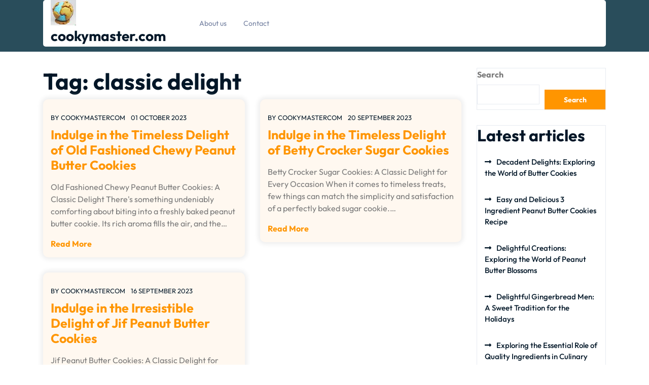

--- FILE ---
content_type: text/html; charset=UTF-8
request_url: https://cookymaster.com/tag/classic-delight/
body_size: 11584
content:
<!doctype html>
<html lang="en-US">
<head>
    <meta charset="UTF-8">
    <meta name="viewport" content="width=device-width, initial-scale=1">
    <meta name='robots' content='index, follow, max-image-preview:large, max-snippet:-1, max-video-preview:-1' />

	<!-- This site is optimized with the Yoast SEO plugin v26.7 - https://yoast.com/wordpress/plugins/seo/ -->
	<title>classic delight Archives - cookymaster.com</title>
	<link rel="canonical" href="https://cookymaster.com/tag/classic-delight/" />
	<meta property="og:locale" content="en_US" />
	<meta property="og:type" content="article" />
	<meta property="og:title" content="classic delight Archives - cookymaster.com" />
	<meta property="og:url" content="https://cookymaster.com/tag/classic-delight/" />
	<meta property="og:site_name" content="cookymaster.com" />
	<meta name="twitter:card" content="summary_large_image" />
	<script type="application/ld+json" class="yoast-schema-graph">{"@context":"https://schema.org","@graph":[{"@type":"CollectionPage","@id":"https://cookymaster.com/tag/classic-delight/","url":"https://cookymaster.com/tag/classic-delight/","name":"classic delight Archives - cookymaster.com","isPartOf":{"@id":"https://cookymaster.com/#website"},"breadcrumb":{"@id":"https://cookymaster.com/tag/classic-delight/#breadcrumb"},"inLanguage":"en-US"},{"@type":"BreadcrumbList","@id":"https://cookymaster.com/tag/classic-delight/#breadcrumb","itemListElement":[{"@type":"ListItem","position":1,"name":"Home","item":"https://cookymaster.com/"},{"@type":"ListItem","position":2,"name":"classic delight"}]},{"@type":"WebSite","@id":"https://cookymaster.com/#website","url":"https://cookymaster.com/","name":"cookymaster.com","description":"Master the art of cookie baking with CookyMaster.com","publisher":{"@id":"https://cookymaster.com/#organization"},"potentialAction":[{"@type":"SearchAction","target":{"@type":"EntryPoint","urlTemplate":"https://cookymaster.com/?s={search_term_string}"},"query-input":{"@type":"PropertyValueSpecification","valueRequired":true,"valueName":"search_term_string"}}],"inLanguage":"en-US"},{"@type":"Organization","@id":"https://cookymaster.com/#organization","name":"cookymaster.com","url":"https://cookymaster.com/","logo":{"@type":"ImageObject","inLanguage":"en-US","@id":"https://cookymaster.com/#/schema/logo/image/","url":"https://i0.wp.com/cookymaster.com/wp-content/uploads/2024/07/sitelogo-1.webp?fit=50%2C50&ssl=1","contentUrl":"https://i0.wp.com/cookymaster.com/wp-content/uploads/2024/07/sitelogo-1.webp?fit=50%2C50&ssl=1","width":50,"height":50,"caption":"cookymaster.com"},"image":{"@id":"https://cookymaster.com/#/schema/logo/image/"}}]}</script>
	<!-- / Yoast SEO plugin. -->


<link rel='dns-prefetch' href='//stats.wp.com' />
<link rel='preconnect' href='//i0.wp.com' />
<link rel='preconnect' href='//c0.wp.com' />
<link rel="alternate" type="application/rss+xml" title="cookymaster.com &raquo; Feed" href="https://cookymaster.com/feed/" />
<link rel="alternate" type="application/rss+xml" title="cookymaster.com &raquo; Comments Feed" href="https://cookymaster.com/comments/feed/" />
<link rel="alternate" type="application/rss+xml" title="cookymaster.com &raquo; classic delight Tag Feed" href="https://cookymaster.com/tag/classic-delight/feed/" />
<style id='wp-img-auto-sizes-contain-inline-css' type='text/css'>
img:is([sizes=auto i],[sizes^="auto," i]){contain-intrinsic-size:3000px 1500px}
/*# sourceURL=wp-img-auto-sizes-contain-inline-css */
</style>
<style id='wp-emoji-styles-inline-css' type='text/css'>

	img.wp-smiley, img.emoji {
		display: inline !important;
		border: none !important;
		box-shadow: none !important;
		height: 1em !important;
		width: 1em !important;
		margin: 0 0.07em !important;
		vertical-align: -0.1em !important;
		background: none !important;
		padding: 0 !important;
	}
/*# sourceURL=wp-emoji-styles-inline-css */
</style>
<style id='wp-block-library-inline-css' type='text/css'>
:root{--wp-block-synced-color:#7a00df;--wp-block-synced-color--rgb:122,0,223;--wp-bound-block-color:var(--wp-block-synced-color);--wp-editor-canvas-background:#ddd;--wp-admin-theme-color:#007cba;--wp-admin-theme-color--rgb:0,124,186;--wp-admin-theme-color-darker-10:#006ba1;--wp-admin-theme-color-darker-10--rgb:0,107,160.5;--wp-admin-theme-color-darker-20:#005a87;--wp-admin-theme-color-darker-20--rgb:0,90,135;--wp-admin-border-width-focus:2px}@media (min-resolution:192dpi){:root{--wp-admin-border-width-focus:1.5px}}.wp-element-button{cursor:pointer}:root .has-very-light-gray-background-color{background-color:#eee}:root .has-very-dark-gray-background-color{background-color:#313131}:root .has-very-light-gray-color{color:#eee}:root .has-very-dark-gray-color{color:#313131}:root .has-vivid-green-cyan-to-vivid-cyan-blue-gradient-background{background:linear-gradient(135deg,#00d084,#0693e3)}:root .has-purple-crush-gradient-background{background:linear-gradient(135deg,#34e2e4,#4721fb 50%,#ab1dfe)}:root .has-hazy-dawn-gradient-background{background:linear-gradient(135deg,#faaca8,#dad0ec)}:root .has-subdued-olive-gradient-background{background:linear-gradient(135deg,#fafae1,#67a671)}:root .has-atomic-cream-gradient-background{background:linear-gradient(135deg,#fdd79a,#004a59)}:root .has-nightshade-gradient-background{background:linear-gradient(135deg,#330968,#31cdcf)}:root .has-midnight-gradient-background{background:linear-gradient(135deg,#020381,#2874fc)}:root{--wp--preset--font-size--normal:16px;--wp--preset--font-size--huge:42px}.has-regular-font-size{font-size:1em}.has-larger-font-size{font-size:2.625em}.has-normal-font-size{font-size:var(--wp--preset--font-size--normal)}.has-huge-font-size{font-size:var(--wp--preset--font-size--huge)}.has-text-align-center{text-align:center}.has-text-align-left{text-align:left}.has-text-align-right{text-align:right}.has-fit-text{white-space:nowrap!important}#end-resizable-editor-section{display:none}.aligncenter{clear:both}.items-justified-left{justify-content:flex-start}.items-justified-center{justify-content:center}.items-justified-right{justify-content:flex-end}.items-justified-space-between{justify-content:space-between}.screen-reader-text{border:0;clip-path:inset(50%);height:1px;margin:-1px;overflow:hidden;padding:0;position:absolute;width:1px;word-wrap:normal!important}.screen-reader-text:focus{background-color:#ddd;clip-path:none;color:#444;display:block;font-size:1em;height:auto;left:5px;line-height:normal;padding:15px 23px 14px;text-decoration:none;top:5px;width:auto;z-index:100000}html :where(.has-border-color){border-style:solid}html :where([style*=border-top-color]){border-top-style:solid}html :where([style*=border-right-color]){border-right-style:solid}html :where([style*=border-bottom-color]){border-bottom-style:solid}html :where([style*=border-left-color]){border-left-style:solid}html :where([style*=border-width]){border-style:solid}html :where([style*=border-top-width]){border-top-style:solid}html :where([style*=border-right-width]){border-right-style:solid}html :where([style*=border-bottom-width]){border-bottom-style:solid}html :where([style*=border-left-width]){border-left-style:solid}html :where(img[class*=wp-image-]){height:auto;max-width:100%}:where(figure){margin:0 0 1em}html :where(.is-position-sticky){--wp-admin--admin-bar--position-offset:var(--wp-admin--admin-bar--height,0px)}@media screen and (max-width:600px){html :where(.is-position-sticky){--wp-admin--admin-bar--position-offset:0px}}

/*# sourceURL=wp-block-library-inline-css */
</style><style id='wp-block-archives-inline-css' type='text/css'>
.wp-block-archives{box-sizing:border-box}.wp-block-archives-dropdown label{display:block}
/*# sourceURL=https://c0.wp.com/c/6.9/wp-includes/blocks/archives/style.min.css */
</style>
<style id='wp-block-categories-inline-css' type='text/css'>
.wp-block-categories{box-sizing:border-box}.wp-block-categories.alignleft{margin-right:2em}.wp-block-categories.alignright{margin-left:2em}.wp-block-categories.wp-block-categories-dropdown.aligncenter{text-align:center}.wp-block-categories .wp-block-categories__label{display:block;width:100%}
/*# sourceURL=https://c0.wp.com/c/6.9/wp-includes/blocks/categories/style.min.css */
</style>
<style id='wp-block-heading-inline-css' type='text/css'>
h1:where(.wp-block-heading).has-background,h2:where(.wp-block-heading).has-background,h3:where(.wp-block-heading).has-background,h4:where(.wp-block-heading).has-background,h5:where(.wp-block-heading).has-background,h6:where(.wp-block-heading).has-background{padding:1.25em 2.375em}h1.has-text-align-left[style*=writing-mode]:where([style*=vertical-lr]),h1.has-text-align-right[style*=writing-mode]:where([style*=vertical-rl]),h2.has-text-align-left[style*=writing-mode]:where([style*=vertical-lr]),h2.has-text-align-right[style*=writing-mode]:where([style*=vertical-rl]),h3.has-text-align-left[style*=writing-mode]:where([style*=vertical-lr]),h3.has-text-align-right[style*=writing-mode]:where([style*=vertical-rl]),h4.has-text-align-left[style*=writing-mode]:where([style*=vertical-lr]),h4.has-text-align-right[style*=writing-mode]:where([style*=vertical-rl]),h5.has-text-align-left[style*=writing-mode]:where([style*=vertical-lr]),h5.has-text-align-right[style*=writing-mode]:where([style*=vertical-rl]),h6.has-text-align-left[style*=writing-mode]:where([style*=vertical-lr]),h6.has-text-align-right[style*=writing-mode]:where([style*=vertical-rl]){rotate:180deg}
/*# sourceURL=https://c0.wp.com/c/6.9/wp-includes/blocks/heading/style.min.css */
</style>
<style id='wp-block-latest-comments-inline-css' type='text/css'>
ol.wp-block-latest-comments{box-sizing:border-box;margin-left:0}:where(.wp-block-latest-comments:not([style*=line-height] .wp-block-latest-comments__comment)){line-height:1.1}:where(.wp-block-latest-comments:not([style*=line-height] .wp-block-latest-comments__comment-excerpt p)){line-height:1.8}.has-dates :where(.wp-block-latest-comments:not([style*=line-height])),.has-excerpts :where(.wp-block-latest-comments:not([style*=line-height])){line-height:1.5}.wp-block-latest-comments .wp-block-latest-comments{padding-left:0}.wp-block-latest-comments__comment{list-style:none;margin-bottom:1em}.has-avatars .wp-block-latest-comments__comment{list-style:none;min-height:2.25em}.has-avatars .wp-block-latest-comments__comment .wp-block-latest-comments__comment-excerpt,.has-avatars .wp-block-latest-comments__comment .wp-block-latest-comments__comment-meta{margin-left:3.25em}.wp-block-latest-comments__comment-excerpt p{font-size:.875em;margin:.36em 0 1.4em}.wp-block-latest-comments__comment-date{display:block;font-size:.75em}.wp-block-latest-comments .avatar,.wp-block-latest-comments__comment-avatar{border-radius:1.5em;display:block;float:left;height:2.5em;margin-right:.75em;width:2.5em}.wp-block-latest-comments[class*=-font-size] a,.wp-block-latest-comments[style*=font-size] a{font-size:inherit}
/*# sourceURL=https://c0.wp.com/c/6.9/wp-includes/blocks/latest-comments/style.min.css */
</style>
<style id='wp-block-latest-posts-inline-css' type='text/css'>
.wp-block-latest-posts{box-sizing:border-box}.wp-block-latest-posts.alignleft{margin-right:2em}.wp-block-latest-posts.alignright{margin-left:2em}.wp-block-latest-posts.wp-block-latest-posts__list{list-style:none}.wp-block-latest-posts.wp-block-latest-posts__list li{clear:both;overflow-wrap:break-word}.wp-block-latest-posts.is-grid{display:flex;flex-wrap:wrap}.wp-block-latest-posts.is-grid li{margin:0 1.25em 1.25em 0;width:100%}@media (min-width:600px){.wp-block-latest-posts.columns-2 li{width:calc(50% - .625em)}.wp-block-latest-posts.columns-2 li:nth-child(2n){margin-right:0}.wp-block-latest-posts.columns-3 li{width:calc(33.33333% - .83333em)}.wp-block-latest-posts.columns-3 li:nth-child(3n){margin-right:0}.wp-block-latest-posts.columns-4 li{width:calc(25% - .9375em)}.wp-block-latest-posts.columns-4 li:nth-child(4n){margin-right:0}.wp-block-latest-posts.columns-5 li{width:calc(20% - 1em)}.wp-block-latest-posts.columns-5 li:nth-child(5n){margin-right:0}.wp-block-latest-posts.columns-6 li{width:calc(16.66667% - 1.04167em)}.wp-block-latest-posts.columns-6 li:nth-child(6n){margin-right:0}}:root :where(.wp-block-latest-posts.is-grid){padding:0}:root :where(.wp-block-latest-posts.wp-block-latest-posts__list){padding-left:0}.wp-block-latest-posts__post-author,.wp-block-latest-posts__post-date{display:block;font-size:.8125em}.wp-block-latest-posts__post-excerpt,.wp-block-latest-posts__post-full-content{margin-bottom:1em;margin-top:.5em}.wp-block-latest-posts__featured-image a{display:inline-block}.wp-block-latest-posts__featured-image img{height:auto;max-width:100%;width:auto}.wp-block-latest-posts__featured-image.alignleft{float:left;margin-right:1em}.wp-block-latest-posts__featured-image.alignright{float:right;margin-left:1em}.wp-block-latest-posts__featured-image.aligncenter{margin-bottom:1em;text-align:center}
/*# sourceURL=https://c0.wp.com/c/6.9/wp-includes/blocks/latest-posts/style.min.css */
</style>
<style id='wp-block-search-inline-css' type='text/css'>
.wp-block-search__button{margin-left:10px;word-break:normal}.wp-block-search__button.has-icon{line-height:0}.wp-block-search__button svg{height:1.25em;min-height:24px;min-width:24px;width:1.25em;fill:currentColor;vertical-align:text-bottom}:where(.wp-block-search__button){border:1px solid #ccc;padding:6px 10px}.wp-block-search__inside-wrapper{display:flex;flex:auto;flex-wrap:nowrap;max-width:100%}.wp-block-search__label{width:100%}.wp-block-search.wp-block-search__button-only .wp-block-search__button{box-sizing:border-box;display:flex;flex-shrink:0;justify-content:center;margin-left:0;max-width:100%}.wp-block-search.wp-block-search__button-only .wp-block-search__inside-wrapper{min-width:0!important;transition-property:width}.wp-block-search.wp-block-search__button-only .wp-block-search__input{flex-basis:100%;transition-duration:.3s}.wp-block-search.wp-block-search__button-only.wp-block-search__searchfield-hidden,.wp-block-search.wp-block-search__button-only.wp-block-search__searchfield-hidden .wp-block-search__inside-wrapper{overflow:hidden}.wp-block-search.wp-block-search__button-only.wp-block-search__searchfield-hidden .wp-block-search__input{border-left-width:0!important;border-right-width:0!important;flex-basis:0;flex-grow:0;margin:0;min-width:0!important;padding-left:0!important;padding-right:0!important;width:0!important}:where(.wp-block-search__input){appearance:none;border:1px solid #949494;flex-grow:1;font-family:inherit;font-size:inherit;font-style:inherit;font-weight:inherit;letter-spacing:inherit;line-height:inherit;margin-left:0;margin-right:0;min-width:3rem;padding:8px;text-decoration:unset!important;text-transform:inherit}:where(.wp-block-search__button-inside .wp-block-search__inside-wrapper){background-color:#fff;border:1px solid #949494;box-sizing:border-box;padding:4px}:where(.wp-block-search__button-inside .wp-block-search__inside-wrapper) .wp-block-search__input{border:none;border-radius:0;padding:0 4px}:where(.wp-block-search__button-inside .wp-block-search__inside-wrapper) .wp-block-search__input:focus{outline:none}:where(.wp-block-search__button-inside .wp-block-search__inside-wrapper) :where(.wp-block-search__button){padding:4px 8px}.wp-block-search.aligncenter .wp-block-search__inside-wrapper{margin:auto}.wp-block[data-align=right] .wp-block-search.wp-block-search__button-only .wp-block-search__inside-wrapper{float:right}
/*# sourceURL=https://c0.wp.com/c/6.9/wp-includes/blocks/search/style.min.css */
</style>
<style id='wp-block-search-theme-inline-css' type='text/css'>
.wp-block-search .wp-block-search__label{font-weight:700}.wp-block-search__button{border:1px solid #ccc;padding:.375em .625em}
/*# sourceURL=https://c0.wp.com/c/6.9/wp-includes/blocks/search/theme.min.css */
</style>
<style id='wp-block-group-inline-css' type='text/css'>
.wp-block-group{box-sizing:border-box}:where(.wp-block-group.wp-block-group-is-layout-constrained){position:relative}
/*# sourceURL=https://c0.wp.com/c/6.9/wp-includes/blocks/group/style.min.css */
</style>
<style id='wp-block-group-theme-inline-css' type='text/css'>
:where(.wp-block-group.has-background){padding:1.25em 2.375em}
/*# sourceURL=https://c0.wp.com/c/6.9/wp-includes/blocks/group/theme.min.css */
</style>
<style id='global-styles-inline-css' type='text/css'>
:root{--wp--preset--aspect-ratio--square: 1;--wp--preset--aspect-ratio--4-3: 4/3;--wp--preset--aspect-ratio--3-4: 3/4;--wp--preset--aspect-ratio--3-2: 3/2;--wp--preset--aspect-ratio--2-3: 2/3;--wp--preset--aspect-ratio--16-9: 16/9;--wp--preset--aspect-ratio--9-16: 9/16;--wp--preset--color--black: #000000;--wp--preset--color--cyan-bluish-gray: #abb8c3;--wp--preset--color--white: #ffffff;--wp--preset--color--pale-pink: #f78da7;--wp--preset--color--vivid-red: #cf2e2e;--wp--preset--color--luminous-vivid-orange: #ff6900;--wp--preset--color--luminous-vivid-amber: #fcb900;--wp--preset--color--light-green-cyan: #7bdcb5;--wp--preset--color--vivid-green-cyan: #00d084;--wp--preset--color--pale-cyan-blue: #8ed1fc;--wp--preset--color--vivid-cyan-blue: #0693e3;--wp--preset--color--vivid-purple: #9b51e0;--wp--preset--gradient--vivid-cyan-blue-to-vivid-purple: linear-gradient(135deg,rgb(6,147,227) 0%,rgb(155,81,224) 100%);--wp--preset--gradient--light-green-cyan-to-vivid-green-cyan: linear-gradient(135deg,rgb(122,220,180) 0%,rgb(0,208,130) 100%);--wp--preset--gradient--luminous-vivid-amber-to-luminous-vivid-orange: linear-gradient(135deg,rgb(252,185,0) 0%,rgb(255,105,0) 100%);--wp--preset--gradient--luminous-vivid-orange-to-vivid-red: linear-gradient(135deg,rgb(255,105,0) 0%,rgb(207,46,46) 100%);--wp--preset--gradient--very-light-gray-to-cyan-bluish-gray: linear-gradient(135deg,rgb(238,238,238) 0%,rgb(169,184,195) 100%);--wp--preset--gradient--cool-to-warm-spectrum: linear-gradient(135deg,rgb(74,234,220) 0%,rgb(151,120,209) 20%,rgb(207,42,186) 40%,rgb(238,44,130) 60%,rgb(251,105,98) 80%,rgb(254,248,76) 100%);--wp--preset--gradient--blush-light-purple: linear-gradient(135deg,rgb(255,206,236) 0%,rgb(152,150,240) 100%);--wp--preset--gradient--blush-bordeaux: linear-gradient(135deg,rgb(254,205,165) 0%,rgb(254,45,45) 50%,rgb(107,0,62) 100%);--wp--preset--gradient--luminous-dusk: linear-gradient(135deg,rgb(255,203,112) 0%,rgb(199,81,192) 50%,rgb(65,88,208) 100%);--wp--preset--gradient--pale-ocean: linear-gradient(135deg,rgb(255,245,203) 0%,rgb(182,227,212) 50%,rgb(51,167,181) 100%);--wp--preset--gradient--electric-grass: linear-gradient(135deg,rgb(202,248,128) 0%,rgb(113,206,126) 100%);--wp--preset--gradient--midnight: linear-gradient(135deg,rgb(2,3,129) 0%,rgb(40,116,252) 100%);--wp--preset--font-size--small: 13px;--wp--preset--font-size--medium: 20px;--wp--preset--font-size--large: 36px;--wp--preset--font-size--x-large: 42px;--wp--preset--spacing--20: 0.44rem;--wp--preset--spacing--30: 0.67rem;--wp--preset--spacing--40: 1rem;--wp--preset--spacing--50: 1.5rem;--wp--preset--spacing--60: 2.25rem;--wp--preset--spacing--70: 3.38rem;--wp--preset--spacing--80: 5.06rem;--wp--preset--shadow--natural: 6px 6px 9px rgba(0, 0, 0, 0.2);--wp--preset--shadow--deep: 12px 12px 50px rgba(0, 0, 0, 0.4);--wp--preset--shadow--sharp: 6px 6px 0px rgba(0, 0, 0, 0.2);--wp--preset--shadow--outlined: 6px 6px 0px -3px rgb(255, 255, 255), 6px 6px rgb(0, 0, 0);--wp--preset--shadow--crisp: 6px 6px 0px rgb(0, 0, 0);}:where(.is-layout-flex){gap: 0.5em;}:where(.is-layout-grid){gap: 0.5em;}body .is-layout-flex{display: flex;}.is-layout-flex{flex-wrap: wrap;align-items: center;}.is-layout-flex > :is(*, div){margin: 0;}body .is-layout-grid{display: grid;}.is-layout-grid > :is(*, div){margin: 0;}:where(.wp-block-columns.is-layout-flex){gap: 2em;}:where(.wp-block-columns.is-layout-grid){gap: 2em;}:where(.wp-block-post-template.is-layout-flex){gap: 1.25em;}:where(.wp-block-post-template.is-layout-grid){gap: 1.25em;}.has-black-color{color: var(--wp--preset--color--black) !important;}.has-cyan-bluish-gray-color{color: var(--wp--preset--color--cyan-bluish-gray) !important;}.has-white-color{color: var(--wp--preset--color--white) !important;}.has-pale-pink-color{color: var(--wp--preset--color--pale-pink) !important;}.has-vivid-red-color{color: var(--wp--preset--color--vivid-red) !important;}.has-luminous-vivid-orange-color{color: var(--wp--preset--color--luminous-vivid-orange) !important;}.has-luminous-vivid-amber-color{color: var(--wp--preset--color--luminous-vivid-amber) !important;}.has-light-green-cyan-color{color: var(--wp--preset--color--light-green-cyan) !important;}.has-vivid-green-cyan-color{color: var(--wp--preset--color--vivid-green-cyan) !important;}.has-pale-cyan-blue-color{color: var(--wp--preset--color--pale-cyan-blue) !important;}.has-vivid-cyan-blue-color{color: var(--wp--preset--color--vivid-cyan-blue) !important;}.has-vivid-purple-color{color: var(--wp--preset--color--vivid-purple) !important;}.has-black-background-color{background-color: var(--wp--preset--color--black) !important;}.has-cyan-bluish-gray-background-color{background-color: var(--wp--preset--color--cyan-bluish-gray) !important;}.has-white-background-color{background-color: var(--wp--preset--color--white) !important;}.has-pale-pink-background-color{background-color: var(--wp--preset--color--pale-pink) !important;}.has-vivid-red-background-color{background-color: var(--wp--preset--color--vivid-red) !important;}.has-luminous-vivid-orange-background-color{background-color: var(--wp--preset--color--luminous-vivid-orange) !important;}.has-luminous-vivid-amber-background-color{background-color: var(--wp--preset--color--luminous-vivid-amber) !important;}.has-light-green-cyan-background-color{background-color: var(--wp--preset--color--light-green-cyan) !important;}.has-vivid-green-cyan-background-color{background-color: var(--wp--preset--color--vivid-green-cyan) !important;}.has-pale-cyan-blue-background-color{background-color: var(--wp--preset--color--pale-cyan-blue) !important;}.has-vivid-cyan-blue-background-color{background-color: var(--wp--preset--color--vivid-cyan-blue) !important;}.has-vivid-purple-background-color{background-color: var(--wp--preset--color--vivid-purple) !important;}.has-black-border-color{border-color: var(--wp--preset--color--black) !important;}.has-cyan-bluish-gray-border-color{border-color: var(--wp--preset--color--cyan-bluish-gray) !important;}.has-white-border-color{border-color: var(--wp--preset--color--white) !important;}.has-pale-pink-border-color{border-color: var(--wp--preset--color--pale-pink) !important;}.has-vivid-red-border-color{border-color: var(--wp--preset--color--vivid-red) !important;}.has-luminous-vivid-orange-border-color{border-color: var(--wp--preset--color--luminous-vivid-orange) !important;}.has-luminous-vivid-amber-border-color{border-color: var(--wp--preset--color--luminous-vivid-amber) !important;}.has-light-green-cyan-border-color{border-color: var(--wp--preset--color--light-green-cyan) !important;}.has-vivid-green-cyan-border-color{border-color: var(--wp--preset--color--vivid-green-cyan) !important;}.has-pale-cyan-blue-border-color{border-color: var(--wp--preset--color--pale-cyan-blue) !important;}.has-vivid-cyan-blue-border-color{border-color: var(--wp--preset--color--vivid-cyan-blue) !important;}.has-vivid-purple-border-color{border-color: var(--wp--preset--color--vivid-purple) !important;}.has-vivid-cyan-blue-to-vivid-purple-gradient-background{background: var(--wp--preset--gradient--vivid-cyan-blue-to-vivid-purple) !important;}.has-light-green-cyan-to-vivid-green-cyan-gradient-background{background: var(--wp--preset--gradient--light-green-cyan-to-vivid-green-cyan) !important;}.has-luminous-vivid-amber-to-luminous-vivid-orange-gradient-background{background: var(--wp--preset--gradient--luminous-vivid-amber-to-luminous-vivid-orange) !important;}.has-luminous-vivid-orange-to-vivid-red-gradient-background{background: var(--wp--preset--gradient--luminous-vivid-orange-to-vivid-red) !important;}.has-very-light-gray-to-cyan-bluish-gray-gradient-background{background: var(--wp--preset--gradient--very-light-gray-to-cyan-bluish-gray) !important;}.has-cool-to-warm-spectrum-gradient-background{background: var(--wp--preset--gradient--cool-to-warm-spectrum) !important;}.has-blush-light-purple-gradient-background{background: var(--wp--preset--gradient--blush-light-purple) !important;}.has-blush-bordeaux-gradient-background{background: var(--wp--preset--gradient--blush-bordeaux) !important;}.has-luminous-dusk-gradient-background{background: var(--wp--preset--gradient--luminous-dusk) !important;}.has-pale-ocean-gradient-background{background: var(--wp--preset--gradient--pale-ocean) !important;}.has-electric-grass-gradient-background{background: var(--wp--preset--gradient--electric-grass) !important;}.has-midnight-gradient-background{background: var(--wp--preset--gradient--midnight) !important;}.has-small-font-size{font-size: var(--wp--preset--font-size--small) !important;}.has-medium-font-size{font-size: var(--wp--preset--font-size--medium) !important;}.has-large-font-size{font-size: var(--wp--preset--font-size--large) !important;}.has-x-large-font-size{font-size: var(--wp--preset--font-size--x-large) !important;}
/*# sourceURL=global-styles-inline-css */
</style>

<style id='classic-theme-styles-inline-css' type='text/css'>
/*! This file is auto-generated */
.wp-block-button__link{color:#fff;background-color:#32373c;border-radius:9999px;box-shadow:none;text-decoration:none;padding:calc(.667em + 2px) calc(1.333em + 2px);font-size:1.125em}.wp-block-file__button{background:#32373c;color:#fff;text-decoration:none}
/*# sourceURL=/wp-includes/css/classic-themes.min.css */
</style>
<link rel='stylesheet' id='cptch_stylesheet-css' href='https://cookymaster.com/wp-content/plugins/captcha-bws/css/front_end_style.css?ver=5.2.7' type='text/css' media='all' />
<link rel='stylesheet' id='dashicons-css' href='https://c0.wp.com/c/6.9/wp-includes/css/dashicons.min.css' type='text/css' media='all' />
<link rel='stylesheet' id='cptch_desktop_style-css' href='https://cookymaster.com/wp-content/plugins/captcha-bws/css/desktop_style.css?ver=5.2.7' type='text/css' media='all' />
<link rel='stylesheet' id='outfit-css' href='https://cookymaster.com/wp-content/fonts/5a9c3802be1fd96a12f0009dce68ceac.css?ver=1.0' type='text/css' media='all' />
<link rel='stylesheet' id='cooking-food-blogger-block-editor-style-css' href='https://cookymaster.com/wp-content/themes/cooking-food-blogger/assets/css/block-editor-style.css?ver=6.9' type='text/css' media='all' />
<link rel='stylesheet' id='bootstrap-css-css' href='https://cookymaster.com/wp-content/themes/cooking-food-blogger/assets/css/bootstrap.css?ver=6.9' type='text/css' media='all' />
<link rel='stylesheet' id='owl.carousel-css-css' href='https://cookymaster.com/wp-content/themes/cooking-food-blogger/assets/css/owl.carousel.css?ver=6.9' type='text/css' media='all' />
<link rel='stylesheet' id='cooking-food-blogger-style-css' href='https://cookymaster.com/wp-content/themes/cooking-food-blogger/style.css?ver=6.9' type='text/css' media='all' />
<link rel='stylesheet' id='fontawesome-style-css' href='https://cookymaster.com/wp-content/themes/cooking-food-blogger/assets/css/fontawesome/css/all.css?ver=6.9' type='text/css' media='all' />
<script type="text/javascript" src="https://c0.wp.com/c/6.9/wp-includes/js/jquery/jquery.min.js" id="jquery-core-js"></script>
<script type="text/javascript" src="https://c0.wp.com/c/6.9/wp-includes/js/jquery/jquery-migrate.min.js" id="jquery-migrate-js"></script>
<link rel="https://api.w.org/" href="https://cookymaster.com/wp-json/" /><link rel="alternate" title="JSON" type="application/json" href="https://cookymaster.com/wp-json/wp/v2/tags/2263" /><link rel="EditURI" type="application/rsd+xml" title="RSD" href="https://cookymaster.com/xmlrpc.php?rsd" />
<meta name="generator" content="WordPress 6.9" />
	<style>img#wpstats{display:none}</style>
		
		<style type="text/css">
					</style>
		
		<link rel="icon" href="https://i0.wp.com/cookymaster.com/wp-content/uploads/2024/07/siteicon-1.webp?fit=32%2C32&#038;ssl=1" sizes="32x32" />
<link rel="icon" href="https://i0.wp.com/cookymaster.com/wp-content/uploads/2024/07/siteicon-1.webp?fit=192%2C192&#038;ssl=1" sizes="192x192" />
<link rel="apple-touch-icon" href="https://i0.wp.com/cookymaster.com/wp-content/uploads/2024/07/siteicon-1.webp?fit=180%2C180&#038;ssl=1" />
<meta name="msapplication-TileImage" content="https://i0.wp.com/cookymaster.com/wp-content/uploads/2024/07/siteicon-1.webp?fit=270%2C270&#038;ssl=1" />
</head>

<body class="archive tag tag-classic-delight tag-2263 wp-custom-logo wp-embed-responsive wp-theme-cooking-food-blogger hfeed">


<div id="page" class="site">
    <a class="skip-link screen-reader-text" href="#skip-content">Skip to content</a>
    <header id="masthead" class="site-header shadow-sm navbar-dark bg-primary">
        <div class="socialmedia">
            
<div class="main-header">
    <div class="container">
        <div class="row">
            <div class="col-lg-6 col-md-6 col-sm-6 align-self-center">
                            </div>
            <div class="col-lg-6 col-md-6 col-sm-6 align-self-center text-center text-md-right">
                                            </div>
        </div>
    </div>
</div>            
<div class="header-navigation">
    <div class="container">
        <div class="header-navigation-inner">
            <div class="row">
                <div class="col-xl-3 col-lg-3 col-md-4 col-sm-4 align-self-center text-center text-md-left">
                    <div class="navbar-brand">
                                                <div class="site-logo"><a href="https://cookymaster.com/" class="custom-logo-link" rel="home"><img width="50" height="50" src="https://i0.wp.com/cookymaster.com/wp-content/uploads/2024/07/sitelogo-1.webp?fit=50%2C50&amp;ssl=1" class="custom-logo" alt="sitelogo" decoding="async" /></a></div>
                                                                                                                                                          <p class="site-title"><a href="https://cookymaster.com/" rel="home">cookymaster.com</a></p>
                                                                                                                                                                          </div>
                </div>
                <div class="col-lg-7 col-md-4 col-sm-4 col-3 align-self-center">
                    <div class="navigation_header py-2">
                        <div class="toggle-nav mobile-menu">
                                                            <button onclick="cooking_food_blogger_openNav()"><i class="fas fa-th"></i></button>
                                                    </div>
                        <div id="mySidenav" class="nav sidenav">
                            <nav id="site-navigation" class="main-navigation navbar navbar-expand-xl" aria-label="Top Menu">
                                <div class="menu-primary-menu-container"><ul id="menu-primary-menu" class="menu"><li id="menu-item-16" class="menu-item menu-item-type-post_type menu-item-object-page menu-item-16"><a href="https://cookymaster.com/about/">About us</a></li>
<li id="menu-item-35" class="menu-item menu-item-type-post_type menu-item-object-page menu-item-35"><a href="https://cookymaster.com/contact/">Contact</a></li>
</ul></div>                            </nav>
                            <a href="javascript:void(0)" class="closebtn mobile-menu" onclick="cooking_food_blogger_closeNav()"><i class="fas fa-times"></i></a>
                        </div>
                    </div>
                </div>
                <div class="col-lg-2 col-md-4 col-sm-4 col-9 align-self-center text-center text-md-right">
                    <div class="slider-box-btn">
                                            </div>
                </div>
            </div>
        </div>
    </div>
</div>        </div>
    </header>
    <div id="skip-content" class="container">
        <div class="row">
            <div id="primary" class="content-area col-lg-9 col-lg-8">
                <main id="main" class="site-main module-border-wrap">
                    
                        <header class="page-header">
                            <h2 class="page-title">Tag: <span>classic delight</span></h2>                        </header>

                        <div class="row">
                            
<div class="col-lg-6 col-md-6 col-sm-6">
    <article id="post-394" class="article-box post-394 post type-post status-publish format-standard hentry category-uncategorized tag-american-households tag-childhood-memories tag-classic-delight tag-comforting tag-crispness-on-the-edges tag-delightful-balance tag-dipping-into-a-glass-of-cold-milk-or-pairing-with-a-hot-beverage tag-explosion-of-peanut-butter-goodness tag-freshly-baked tag-irresistible-chewiness tag-old-fashioned-chewy-peanut-butter-cookies tag-peanut-butter-cookie tag-rich-aroma tag-simple-ingredients tag-soft-and-tender-on-the-inside tag-soft-chewy-texture tag-staple tag-sweet-and-savory-flavors tag-sweet-treats tag-texture tag-timeless-flavor tag-warm-kitchens">
                <div class="meta-info-box my-2">
            <span class="entry-author">BY <a href="https://cookymaster.com/author/cookymastercom/">cookymastercom</a></span>
            <span class="ml-2">01 October 2023</span>
        </div>
        <div class="post-summery">
            <h3 class="entry-title pb-3"><a href="https://cookymaster.com/uncategorized/old-fashioned-chewy-peanut-butter-cookies/" rel="bookmark">Indulge in the Timeless Delight of Old Fashioned Chewy Peanut Butter Cookies</a></h3>            <p>Old Fashioned Chewy Peanut Butter Cookies: A Classic Delight There's something undeniably comforting about biting into a freshly baked peanut butter cookie. Its rich aroma fills the air, and the&hellip;</p>
            <a href="https://cookymaster.com/uncategorized/old-fashioned-chewy-peanut-butter-cookies/" class="btn-text">Read More</a>
        </div>
    </article>
</div>
<div class="col-lg-6 col-md-6 col-sm-6">
    <article id="post-383" class="article-box post-383 post type-post status-publish format-standard hentry category-uncategorized tag-baking-adventure tag-baking-enthusiast tag-baking-excellence tag-betty-crocker-sugar-cookies tag-classic-delight tag-cold-butter-and-eggs tag-colorful-icing tag-cookie-dough-shape tag-creativity-canvas tag-crisp-edges tag-customization tag-deliciousness tag-ease-of-preparation tag-gift tag-go-to-choice tag-golden-brown-cookies tag-happy-baking tag-high-quality-flour tag-holiday-themed-cookies tag-ingredients tag-occasion tag-perfectly-shaped-cookies-tip tag-personalized-treats tag-room-temperature-ingredients-association-with-baking tag-shape-maintenance-during-baking-process-adjustment-with-cold-butter-and-eggs-usage tag-soft-centers tag-sprinkles-decorations tag-sugar tag-sugar-cookie-mix tag-sweetness tag-sweetness-balance tag-taste tag-thoughtfulness tag-timeless-treats tag-vanilla-flavoring tag-vanilla-flavoring-depth tag-versatility">
                <div class="meta-info-box my-2">
            <span class="entry-author">BY <a href="https://cookymaster.com/author/cookymastercom/">cookymastercom</a></span>
            <span class="ml-2">20 September 2023</span>
        </div>
        <div class="post-summery">
            <h3 class="entry-title pb-3"><a href="https://cookymaster.com/uncategorized/betty-crocker-sugar-cookies/" rel="bookmark">Indulge in the Timeless Delight of Betty Crocker Sugar Cookies</a></h3>            <p>Betty Crocker Sugar Cookies: A Classic Delight for Every Occasion When it comes to timeless treats, few things can match the simplicity and satisfaction of a perfectly baked sugar cookie.&hellip;</p>
            <a href="https://cookymaster.com/uncategorized/betty-crocker-sugar-cookies/" class="btn-text">Read More</a>
        </div>
    </article>
</div>
<div class="col-lg-6 col-md-6 col-sm-6">
    <article id="post-379" class="article-box post-379 post type-post status-publish format-standard hentry category-uncategorized tag-adults tag-beloved-favorite tag-chocolate-chips tag-chopped-nuts tag-classic-delight tag-creamy-goodness tag-creamy-or-crunchy-options tag-distinct-flavor tag-generations tag-golden-perfection tag-homemade-cookies tag-jif-peanut-butter tag-jif-peanut-butter-cookies tag-kids tag-melted-chocolate-drizzle tag-mix-ins tag-nostalgia-and-comfort-feelings tag-pantry-staples tag-peanut-butter-lovers tag-recipe tag-rich tag-smooth-texture tag-soft-chewy-cookies tag-special-ingredient tag-versatility">
                <div class="meta-info-box my-2">
            <span class="entry-author">BY <a href="https://cookymaster.com/author/cookymastercom/">cookymastercom</a></span>
            <span class="ml-2">16 September 2023</span>
        </div>
        <div class="post-summery">
            <h3 class="entry-title pb-3"><a href="https://cookymaster.com/uncategorized/jif-peanut-butter-cookies/" rel="bookmark">Indulge in the Irresistible Delight of Jif Peanut Butter Cookies</a></h3>            <p>Jif Peanut Butter Cookies: A Classic Delight for Peanut Butter Lovers Peanut butter lovers rejoice! Jif Peanut Butter Cookies are a classic treat that combines the rich, creamy goodness of&hellip;</p>
            <a href="https://cookymaster.com/uncategorized/jif-peanut-butter-cookies/" class="btn-text">Read More</a>
        </div>
    </article>
</div>                        </div>
                    
                </main>
            </div>
            
<aside id="secondary" class="widget-area col-lg-3 col-md-4">
	<div class="sidebar">
		<section id="block-2" class="widget widget_block widget_search"><form role="search" method="get" action="https://cookymaster.com/" class="wp-block-search__button-outside wp-block-search__text-button wp-block-search"    ><label class="wp-block-search__label" for="wp-block-search__input-1" >Search</label><div class="wp-block-search__inside-wrapper" ><input class="wp-block-search__input" id="wp-block-search__input-1" placeholder="" value="" type="search" name="s" required /><button aria-label="Search" class="wp-block-search__button wp-element-button" type="submit" >Search</button></div></form></section><section id="block-3" class="widget widget_block">
<div class="wp-block-group"><div class="wp-block-group__inner-container is-layout-flow wp-block-group-is-layout-flow">
<h2 class="wp-block-heading">Latest articles</h2>


<ul class="wp-block-latest-posts__list wp-block-latest-posts"><li><a class="wp-block-latest-posts__post-title" href="https://cookymaster.com/uncategorized/butter-cookies/">Decadent Delights: Exploring the World of Butter Cookies</a></li>
<li><a class="wp-block-latest-posts__post-title" href="https://cookymaster.com/uncategorized/3-ingredient-peanut-butter-cookies/">Easy and Delicious 3 Ingredient Peanut Butter Cookies Recipe</a></li>
<li><a class="wp-block-latest-posts__post-title" href="https://cookymaster.com/uncategorized/peanut-butter-blossoms/">Delightful Creations: Exploring the World of Peanut Butter Blossoms</a></li>
<li><a class="wp-block-latest-posts__post-title" href="https://cookymaster.com/uncategorized/gingerbread-men/">Delightful Gingerbread Men: A Sweet Tradition for the Holidays</a></li>
<li><a class="wp-block-latest-posts__post-title" href="https://cookymaster.com/uncategorized/ingredients/">Exploring the Essential Role of Quality Ingredients in Culinary Creations</a></li>
</ul></div></div>
</section><section id="block-4" class="widget widget_block">
<div class="wp-block-group"><div class="wp-block-group__inner-container is-layout-flow wp-block-group-is-layout-flow">
<h2 class="wp-block-heading">Latest comments</h2>


<ol class="wp-block-latest-comments"><li class="wp-block-latest-comments__comment"><article><footer class="wp-block-latest-comments__comment-meta"><a class="wp-block-latest-comments__comment-author" href="https://www.funcasinohire.com/">casino hire for party</a> on <a class="wp-block-latest-comments__comment-link" href="https://cookymaster.com/uncategorized/healthy-oatmeal-and-raisin-cookies/#comment-919">Wholesome Delights: Enjoy Healthy Oatmeal and Raisin Cookies</a></footer></article></li><li class="wp-block-latest-comments__comment"><article><footer class="wp-block-latest-comments__comment-meta"><a class="wp-block-latest-comments__comment-author" href="https://capitalfocus.sa.com/">phim sex việt nam</a> on <a class="wp-block-latest-comments__comment-link" href="https://cookymaster.com/uncategorized/chewy-peanut-butter-cookies-sallys-baking-addiction/#comment-916">Indulge in Chewy Peanut Butter Cookies from Sally&#8217;s Baking Addiction</a></footer></article></li><li class="wp-block-latest-comments__comment"><article><footer class="wp-block-latest-comments__comment-meta"><a class="wp-block-latest-comments__comment-author" href="https://cookymaster.com">cookymastercom</a> on <a class="wp-block-latest-comments__comment-link" href="https://cookymaster.com/uncategorized/peanut-butter-shortbread-cookies/#comment-908">Decadent Peanut Butter Shortbread Cookies: A Perfect Blend of Nutty and Buttery Goodness</a></footer></article></li><li class="wp-block-latest-comments__comment"><article><footer class="wp-block-latest-comments__comment-meta"><a class="wp-block-latest-comments__comment-author" href="http://m.ruyig.com/jump.php?no=https%3A%2F%2Flaminatedroofing.co.uk">download video bokep</a> on <a class="wp-block-latest-comments__comment-link" href="https://cookymaster.com/uncategorized/peanut-butter-shortbread-cookies/#comment-907">Decadent Peanut Butter Shortbread Cookies: A Perfect Blend of Nutty and Buttery Goodness</a></footer></article></li><li class="wp-block-latest-comments__comment"><article><footer class="wp-block-latest-comments__comment-meta"><a class="wp-block-latest-comments__comment-author" href="https://cookymaster.com">cookymastercom</a> on <a class="wp-block-latest-comments__comment-link" href="https://cookymaster.com/uncategorized/healthy-oatmeal-and-raisin-cookies/#comment-886">Wholesome Delights: Enjoy Healthy Oatmeal and Raisin Cookies</a></footer></article></li></ol></div></div>
</section><section id="block-5" class="widget widget_block">
<div class="wp-block-group"><div class="wp-block-group__inner-container is-layout-flow wp-block-group-is-layout-flow">
<h2 class="wp-block-heading">Archive</h2>


<ul class="wp-block-archives-list wp-block-archives">	<li><a href='https://cookymaster.com/2025/12/'>December 2025</a></li>
	<li><a href='https://cookymaster.com/2025/11/'>November 2025</a></li>
	<li><a href='https://cookymaster.com/2025/10/'>October 2025</a></li>
	<li><a href='https://cookymaster.com/2025/09/'>September 2025</a></li>
	<li><a href='https://cookymaster.com/2025/08/'>August 2025</a></li>
	<li><a href='https://cookymaster.com/2025/07/'>July 2025</a></li>
	<li><a href='https://cookymaster.com/2025/06/'>June 2025</a></li>
	<li><a href='https://cookymaster.com/2025/05/'>May 2025</a></li>
	<li><a href='https://cookymaster.com/2025/04/'>April 2025</a></li>
	<li><a href='https://cookymaster.com/2025/03/'>March 2025</a></li>
	<li><a href='https://cookymaster.com/2025/02/'>February 2025</a></li>
	<li><a href='https://cookymaster.com/2025/01/'>January 2025</a></li>
	<li><a href='https://cookymaster.com/2024/12/'>December 2024</a></li>
	<li><a href='https://cookymaster.com/2024/11/'>November 2024</a></li>
	<li><a href='https://cookymaster.com/2024/10/'>October 2024</a></li>
	<li><a href='https://cookymaster.com/2024/09/'>September 2024</a></li>
	<li><a href='https://cookymaster.com/2024/08/'>August 2024</a></li>
	<li><a href='https://cookymaster.com/2024/07/'>July 2024</a></li>
	<li><a href='https://cookymaster.com/2024/06/'>June 2024</a></li>
	<li><a href='https://cookymaster.com/2024/05/'>May 2024</a></li>
	<li><a href='https://cookymaster.com/2024/04/'>April 2024</a></li>
	<li><a href='https://cookymaster.com/2024/03/'>March 2024</a></li>
	<li><a href='https://cookymaster.com/2024/02/'>February 2024</a></li>
	<li><a href='https://cookymaster.com/2024/01/'>January 2024</a></li>
	<li><a href='https://cookymaster.com/2023/12/'>December 2023</a></li>
	<li><a href='https://cookymaster.com/2023/11/'>November 2023</a></li>
	<li><a href='https://cookymaster.com/2023/10/'>October 2023</a></li>
	<li><a href='https://cookymaster.com/2023/09/'>September 2023</a></li>
	<li><a href='https://cookymaster.com/2023/08/'>August 2023</a></li>
	<li><a href='https://cookymaster.com/2023/07/'>July 2023</a></li>
	<li><a href='https://cookymaster.com/2023/06/'>June 2023</a></li>
	<li><a href='https://cookymaster.com/2023/05/'>May 2023</a></li>
	<li><a href='https://cookymaster.com/2023/04/'>April 2023</a></li>
	<li><a href='https://cookymaster.com/2023/03/'>March 2023</a></li>
</ul></div></div>
</section><section id="block-6" class="widget widget_block">
<div class="wp-block-group"><div class="wp-block-group__inner-container is-layout-flow wp-block-group-is-layout-flow">
<h2 class="wp-block-heading">Categories</h2>


<ul class="wp-block-categories-list wp-block-categories">	<li class="cat-item cat-item-4935"><a href="https://cookymaster.com/category/cake/">cake</a>
</li>
	<li class="cat-item cat-item-668"><a href="https://cookymaster.com/category/carbs/">carbs</a>
</li>
	<li class="cat-item cat-item-61"><a href="https://cookymaster.com/category/cookie-recipes/">cookie recipes</a>
</li>
	<li class="cat-item cat-item-1682"><a href="https://cookymaster.com/category/desserts/">desserts</a>
</li>
	<li class="cat-item cat-item-1703"><a href="https://cookymaster.com/category/halloween/">halloween</a>
</li>
	<li class="cat-item cat-item-667"><a href="https://cookymaster.com/category/low-carb/">low carb</a>
</li>
	<li class="cat-item cat-item-3599"><a href="https://cookymaster.com/category/oatmeal/">oatmeal</a>
</li>
	<li class="cat-item cat-item-1542"><a href="https://cookymaster.com/category/pillsbury/">pillsbury</a>
</li>
	<li class="cat-item cat-item-2462"><a href="https://cookymaster.com/category/spritz/">spritz</a>
</li>
	<li class="cat-item cat-item-1540"><a href="https://cookymaster.com/category/sugar/">sugar</a>
</li>
	<li class="cat-item cat-item-1541"><a href="https://cookymaster.com/category/sugar-cookies/">sugar cookies</a>
</li>
	<li class="cat-item cat-item-1"><a href="https://cookymaster.com/category/uncategorized/">Uncategorized</a>
</li>
</ul></div></div>
</section>	</div>
</aside>        </div>
    </div>


<footer id="colophon" class="site-footer border-top">
    <div class="container">
    	<div class="row">
    		<div class="col-lg-5 col-md-5 col-12 align-self-lg-center">
							</div>
	        <div class="site-info col-lg-7 col-md-7 col-12 align-self-lg-center">
	            <div class="footer-menu-left">
	            	© Copyright cookymaster.com
	            </div>
	        </div>
	    </div>
	    <a id="button">TOP</a>
    </div>
</footer>
</div>

<script type="speculationrules">
{"prefetch":[{"source":"document","where":{"and":[{"href_matches":"/*"},{"not":{"href_matches":["/wp-*.php","/wp-admin/*","/wp-content/uploads/*","/wp-content/*","/wp-content/plugins/*","/wp-content/themes/cooking-food-blogger/*","/*\\?(.+)"]}},{"not":{"selector_matches":"a[rel~=\"nofollow\"]"}},{"not":{"selector_matches":".no-prefetch, .no-prefetch a"}}]},"eagerness":"conservative"}]}
</script>
<script type="text/javascript" src="https://cookymaster.com/wp-content/themes/cooking-food-blogger/assets/js/theme-script.js?ver=6.9" id="cooking-food-blogger-theme-js-js"></script>
<script type="text/javascript" src="https://cookymaster.com/wp-content/themes/cooking-food-blogger/assets/js/owl.carousel.js?ver=6.9" id="owl.carousel-js-js"></script>
<script type="text/javascript" id="jetpack-stats-js-before">
/* <![CDATA[ */
_stq = window._stq || [];
_stq.push([ "view", {"v":"ext","blog":"210758483","post":"0","tz":"0","srv":"cookymaster.com","arch_tag":"classic-delight","arch_results":"3","j":"1:15.4"} ]);
_stq.push([ "clickTrackerInit", "210758483", "0" ]);
//# sourceURL=jetpack-stats-js-before
/* ]]> */
</script>
<script type="text/javascript" src="https://stats.wp.com/e-202602.js" id="jetpack-stats-js" defer="defer" data-wp-strategy="defer"></script>
<script id="wp-emoji-settings" type="application/json">
{"baseUrl":"https://s.w.org/images/core/emoji/17.0.2/72x72/","ext":".png","svgUrl":"https://s.w.org/images/core/emoji/17.0.2/svg/","svgExt":".svg","source":{"concatemoji":"https://cookymaster.com/wp-includes/js/wp-emoji-release.min.js?ver=6.9"}}
</script>
<script type="module">
/* <![CDATA[ */
/*! This file is auto-generated */
const a=JSON.parse(document.getElementById("wp-emoji-settings").textContent),o=(window._wpemojiSettings=a,"wpEmojiSettingsSupports"),s=["flag","emoji"];function i(e){try{var t={supportTests:e,timestamp:(new Date).valueOf()};sessionStorage.setItem(o,JSON.stringify(t))}catch(e){}}function c(e,t,n){e.clearRect(0,0,e.canvas.width,e.canvas.height),e.fillText(t,0,0);t=new Uint32Array(e.getImageData(0,0,e.canvas.width,e.canvas.height).data);e.clearRect(0,0,e.canvas.width,e.canvas.height),e.fillText(n,0,0);const a=new Uint32Array(e.getImageData(0,0,e.canvas.width,e.canvas.height).data);return t.every((e,t)=>e===a[t])}function p(e,t){e.clearRect(0,0,e.canvas.width,e.canvas.height),e.fillText(t,0,0);var n=e.getImageData(16,16,1,1);for(let e=0;e<n.data.length;e++)if(0!==n.data[e])return!1;return!0}function u(e,t,n,a){switch(t){case"flag":return n(e,"\ud83c\udff3\ufe0f\u200d\u26a7\ufe0f","\ud83c\udff3\ufe0f\u200b\u26a7\ufe0f")?!1:!n(e,"\ud83c\udde8\ud83c\uddf6","\ud83c\udde8\u200b\ud83c\uddf6")&&!n(e,"\ud83c\udff4\udb40\udc67\udb40\udc62\udb40\udc65\udb40\udc6e\udb40\udc67\udb40\udc7f","\ud83c\udff4\u200b\udb40\udc67\u200b\udb40\udc62\u200b\udb40\udc65\u200b\udb40\udc6e\u200b\udb40\udc67\u200b\udb40\udc7f");case"emoji":return!a(e,"\ud83e\u1fac8")}return!1}function f(e,t,n,a){let r;const o=(r="undefined"!=typeof WorkerGlobalScope&&self instanceof WorkerGlobalScope?new OffscreenCanvas(300,150):document.createElement("canvas")).getContext("2d",{willReadFrequently:!0}),s=(o.textBaseline="top",o.font="600 32px Arial",{});return e.forEach(e=>{s[e]=t(o,e,n,a)}),s}function r(e){var t=document.createElement("script");t.src=e,t.defer=!0,document.head.appendChild(t)}a.supports={everything:!0,everythingExceptFlag:!0},new Promise(t=>{let n=function(){try{var e=JSON.parse(sessionStorage.getItem(o));if("object"==typeof e&&"number"==typeof e.timestamp&&(new Date).valueOf()<e.timestamp+604800&&"object"==typeof e.supportTests)return e.supportTests}catch(e){}return null}();if(!n){if("undefined"!=typeof Worker&&"undefined"!=typeof OffscreenCanvas&&"undefined"!=typeof URL&&URL.createObjectURL&&"undefined"!=typeof Blob)try{var e="postMessage("+f.toString()+"("+[JSON.stringify(s),u.toString(),c.toString(),p.toString()].join(",")+"));",a=new Blob([e],{type:"text/javascript"});const r=new Worker(URL.createObjectURL(a),{name:"wpTestEmojiSupports"});return void(r.onmessage=e=>{i(n=e.data),r.terminate(),t(n)})}catch(e){}i(n=f(s,u,c,p))}t(n)}).then(e=>{for(const n in e)a.supports[n]=e[n],a.supports.everything=a.supports.everything&&a.supports[n],"flag"!==n&&(a.supports.everythingExceptFlag=a.supports.everythingExceptFlag&&a.supports[n]);var t;a.supports.everythingExceptFlag=a.supports.everythingExceptFlag&&!a.supports.flag,a.supports.everything||((t=a.source||{}).concatemoji?r(t.concatemoji):t.wpemoji&&t.twemoji&&(r(t.twemoji),r(t.wpemoji)))});
//# sourceURL=https://cookymaster.com/wp-includes/js/wp-emoji-loader.min.js
/* ]]> */
</script>

</body>
</html>
<!--
Performance optimized by W3 Total Cache. Learn more: https://www.boldgrid.com/w3-total-cache/?utm_source=w3tc&utm_medium=footer_comment&utm_campaign=free_plugin

Object Caching 0/0 objects using Memcached
Page Caching using Memcached 

Served from: cookymaster.com @ 2026-01-09 20:05:29 by W3 Total Cache
-->

--- FILE ---
content_type: application/x-javascript
request_url: https://cookymaster.com/wp-content/themes/cooking-food-blogger/assets/js/theme-script.js?ver=6.9
body_size: 829
content:
function cooking_food_blogger_openNav() {
  jQuery(".sidenav").addClass('show');
}
function cooking_food_blogger_closeNav() {
  jQuery(".sidenav").removeClass('show');
}

( function( window, document ) {
  function cooking_food_blogger_keepFocusInMenu() {
    document.addEventListener( 'keydown', function( e ) {
      const cooking_food_blogger_nav = document.querySelector( '.sidenav' );

      if ( ! cooking_food_blogger_nav || ! cooking_food_blogger_nav.classList.contains( 'show' ) ) {
        return;
      }

      const elements = [...cooking_food_blogger_nav.querySelectorAll( 'input, a, button' )],
        cooking_food_blogger_lastEl = elements[ elements.length - 1 ],
        cooking_food_blogger_firstEl = elements[0],
        cooking_food_blogger_activeEl = document.activeElement,
        tabKey = e.keyCode === 9,
        shiftKey = e.shiftKey;

      if ( ! shiftKey && tabKey && cooking_food_blogger_lastEl === cooking_food_blogger_activeEl ) {
        e.preventDefault();
        cooking_food_blogger_firstEl.focus();
      }

      if ( shiftKey && tabKey && cooking_food_blogger_firstEl === cooking_food_blogger_activeEl ) {
        e.preventDefault();
        cooking_food_blogger_lastEl.focus();
      }
    } );
  }
  cooking_food_blogger_keepFocusInMenu();
} )( window, document );

var btn = jQuery('#button');

jQuery(window).scroll(function() {
  if (jQuery(window).scrollTop() > 300) {
    btn.addClass('show');
  } else {
    btn.removeClass('show');
  }
});

btn.on('click', function(e) {
  e.preventDefault();
  jQuery('html, body').animate({scrollTop:0}, '300');
});

jQuery(document).ready(function() {
  var owl = jQuery('#top-slider .owl-carousel');
    owl.owlCarousel({
      margin: 0,
      nav: true,
      autoplay:true,
      autoplayTimeout:3000,
      autoplayHoverPause:true,
      // autoHeight: true,
      loop: true,
      dots:false,
      navText : ['<i class="fa fa-lg fa-chevron-left" aria-hidden="true"></i>','<i class="fa fa-lg fa-chevron-right" aria-hidden="true"></i>'],
      responsive: {
        0: {
          items: 1
        },
        600: {
          items: 1
        },
        1024: {
          items: 1
      }
    }
  })
})

window.addEventListener('load', (event) => {
  jQuery(".loading").delay(2000).fadeOut("slow");
});